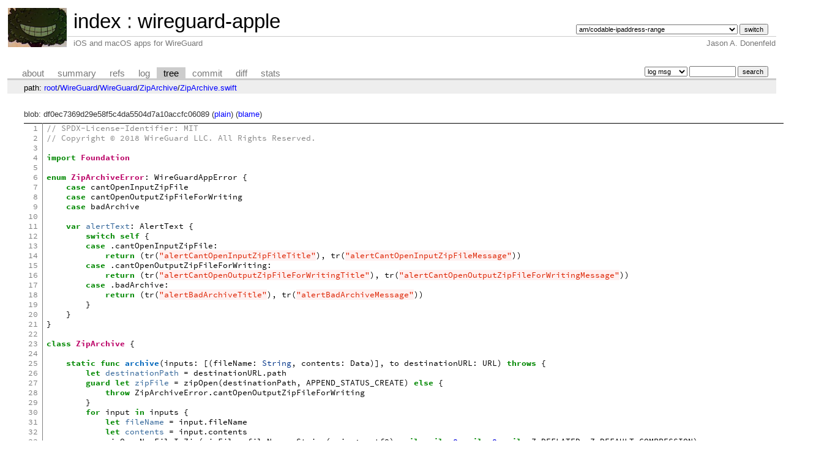

--- FILE ---
content_type: text/html; charset=UTF-8
request_url: https://git.zx2c4.com/wireguard-apple/tree/WireGuard/WireGuard/ZipArchive/ZipArchive.swift?h=0.0.20190319-4&id=0552d75aa1d9e4e496bd066973fdf59726a4f235
body_size: 6788
content:
<!DOCTYPE html>
<html lang='en'>
<head>
<title>ZipArchive.swift « ZipArchive « WireGuard « WireGuard - wireguard-apple - iOS and macOS apps for WireGuard</title>
<meta name='generator' content='cgit v1.2.3-59-g8ed1b'/>
<meta name='robots' content='index, nofollow'/>
<link rel='stylesheet' type='text/css' href='/cgit.css'/>
<script type='text/javascript' src='/cgit.js'></script>
<link rel='shortcut icon' href='/favicon.ico'/>
<link rel='alternate' title='Atom feed' href='https://git.zx2c4.com/wireguard-apple/atom/WireGuard/WireGuard/ZipArchive/ZipArchive.swift?h=0.0.20190319-4' type='application/atom+xml'/>
<link rel='vcs-git' href='https://git.zx2c4.com/wireguard-apple' title='wireguard-apple Git repository'/>
<link rel='vcs-git' href='git://git.zx2c4.com/wireguard-apple' title='wireguard-apple Git repository'/>
<link rel='vcs-git' href='ssh://git@git.zx2c4.com/wireguard-apple' title='wireguard-apple Git repository'/>
</head>
<body>
<div id='cgit'><table id='header'>
<tr>
<td class='logo' rowspan='2'><a href='http://www.zx2c4.com/'><img src='/cgit.png' alt='cgit logo'/></a></td>
<td class='main'><a href='/'>index</a> : <a href='/wireguard-apple/'>wireguard-apple</a></td><td class='form'><form method='get'>
<input type='hidden' name='id' value='0552d75aa1d9e4e496bd066973fdf59726a4f235'/><select name='h' onchange='this.form.submit();'>
<option value='am/codable-ipaddress-range'>am/codable-ipaddress-range</option>
<option value='am/codable-key'>am/codable-key</option>
<option value='am/default-path'>am/default-path</option>
<option value='am/develop'>am/develop</option>
<option value='am/fix-addrinfo-crash'>am/fix-addrinfo-crash</option>
<option value='am/ignore-set-network-settings-error-when-offline'>am/ignore-set-network-settings-error-when-offline</option>
<option value='am/reasserting-opt-out'>am/reasserting-opt-out</option>
<option value='am/wgkit-types-subtarget'>am/wgkit-types-subtarget</option>
<option value='an/shortcuts-integration'>an/shortcuts-integration</option>
<option value='master'>master</option>
</select> <input type='submit' value='switch'/></form></td></tr>
<tr><td class='sub'>iOS and macOS apps for WireGuard</td><td class='sub right'>Jason A. Donenfeld</td></tr></table>
<table class='tabs'><tr><td>
<a href='/wireguard-apple/about/?h=0.0.20190319-4'>about</a><a href='/wireguard-apple/?h=0.0.20190319-4'>summary</a><a href='/wireguard-apple/refs/?h=0.0.20190319-4&amp;id=0552d75aa1d9e4e496bd066973fdf59726a4f235'>refs</a><a href='/wireguard-apple/log/WireGuard/WireGuard/ZipArchive/ZipArchive.swift?h=0.0.20190319-4'>log</a><a class='active' href='/wireguard-apple/tree/WireGuard/WireGuard/ZipArchive/ZipArchive.swift?h=0.0.20190319-4&amp;id=0552d75aa1d9e4e496bd066973fdf59726a4f235'>tree</a><a href='/wireguard-apple/commit/WireGuard/WireGuard/ZipArchive/ZipArchive.swift?h=0.0.20190319-4&amp;id=0552d75aa1d9e4e496bd066973fdf59726a4f235'>commit</a><a href='/wireguard-apple/diff/WireGuard/WireGuard/ZipArchive/ZipArchive.swift?h=0.0.20190319-4&amp;id=0552d75aa1d9e4e496bd066973fdf59726a4f235'>diff</a><a href='/wireguard-apple/stats/WireGuard/WireGuard/ZipArchive/ZipArchive.swift?h=0.0.20190319-4'>stats</a></td><td class='form'><form class='right' method='get' action='/wireguard-apple/log/WireGuard/WireGuard/ZipArchive/ZipArchive.swift'>
<input type='hidden' name='h' value='0.0.20190319-4'/><input type='hidden' name='id' value='0552d75aa1d9e4e496bd066973fdf59726a4f235'/><select name='qt'>
<option value='grep'>log msg</option>
<option value='author'>author</option>
<option value='committer'>committer</option>
<option value='range'>range</option>
</select>
<input class='txt' type='search' size='10' name='q' value=''/>
<input type='submit' value='search'/>
</form>
</td></tr></table>
<div class='path'>path: <a href='/wireguard-apple/tree/?h=0.0.20190319-4&amp;id=0552d75aa1d9e4e496bd066973fdf59726a4f235'>root</a>/<a href='/wireguard-apple/tree/WireGuard?h=0.0.20190319-4&amp;id=0552d75aa1d9e4e496bd066973fdf59726a4f235'>WireGuard</a>/<a href='/wireguard-apple/tree/WireGuard/WireGuard?h=0.0.20190319-4&amp;id=0552d75aa1d9e4e496bd066973fdf59726a4f235'>WireGuard</a>/<a href='/wireguard-apple/tree/WireGuard/WireGuard/ZipArchive?h=0.0.20190319-4&amp;id=0552d75aa1d9e4e496bd066973fdf59726a4f235'>ZipArchive</a>/<a href='/wireguard-apple/tree/WireGuard/WireGuard/ZipArchive/ZipArchive.swift?h=0.0.20190319-4&amp;id=0552d75aa1d9e4e496bd066973fdf59726a4f235'>ZipArchive.swift</a></div><div class='content'>blob: df0ec7369d29e58f5c4da5504d7a10accfc06089 (<a href='/wireguard-apple/plain/WireGuard/WireGuard/ZipArchive/ZipArchive.swift?h=0.0.20190319-4&amp;id=0552d75aa1d9e4e496bd066973fdf59726a4f235'>plain</a>) (<a href='/wireguard-apple/blame/WireGuard/WireGuard/ZipArchive/ZipArchive.swift?h=0.0.20190319-4&amp;id=0552d75aa1d9e4e496bd066973fdf59726a4f235'>blame</a>)
<table summary='blob content' class='blob'>
<tr><td class='linenumbers'><pre><a id='n1' href='#n1'>1</a>
<a id='n2' href='#n2'>2</a>
<a id='n3' href='#n3'>3</a>
<a id='n4' href='#n4'>4</a>
<a id='n5' href='#n5'>5</a>
<a id='n6' href='#n6'>6</a>
<a id='n7' href='#n7'>7</a>
<a id='n8' href='#n8'>8</a>
<a id='n9' href='#n9'>9</a>
<a id='n10' href='#n10'>10</a>
<a id='n11' href='#n11'>11</a>
<a id='n12' href='#n12'>12</a>
<a id='n13' href='#n13'>13</a>
<a id='n14' href='#n14'>14</a>
<a id='n15' href='#n15'>15</a>
<a id='n16' href='#n16'>16</a>
<a id='n17' href='#n17'>17</a>
<a id='n18' href='#n18'>18</a>
<a id='n19' href='#n19'>19</a>
<a id='n20' href='#n20'>20</a>
<a id='n21' href='#n21'>21</a>
<a id='n22' href='#n22'>22</a>
<a id='n23' href='#n23'>23</a>
<a id='n24' href='#n24'>24</a>
<a id='n25' href='#n25'>25</a>
<a id='n26' href='#n26'>26</a>
<a id='n27' href='#n27'>27</a>
<a id='n28' href='#n28'>28</a>
<a id='n29' href='#n29'>29</a>
<a id='n30' href='#n30'>30</a>
<a id='n31' href='#n31'>31</a>
<a id='n32' href='#n32'>32</a>
<a id='n33' href='#n33'>33</a>
<a id='n34' href='#n34'>34</a>
<a id='n35' href='#n35'>35</a>
<a id='n36' href='#n36'>36</a>
<a id='n37' href='#n37'>37</a>
<a id='n38' href='#n38'>38</a>
<a id='n39' href='#n39'>39</a>
<a id='n40' href='#n40'>40</a>
<a id='n41' href='#n41'>41</a>
<a id='n42' href='#n42'>42</a>
<a id='n43' href='#n43'>43</a>
<a id='n44' href='#n44'>44</a>
<a id='n45' href='#n45'>45</a>
<a id='n46' href='#n46'>46</a>
<a id='n47' href='#n47'>47</a>
<a id='n48' href='#n48'>48</a>
<a id='n49' href='#n49'>49</a>
<a id='n50' href='#n50'>50</a>
<a id='n51' href='#n51'>51</a>
<a id='n52' href='#n52'>52</a>
<a id='n53' href='#n53'>53</a>
<a id='n54' href='#n54'>54</a>
<a id='n55' href='#n55'>55</a>
<a id='n56' href='#n56'>56</a>
<a id='n57' href='#n57'>57</a>
<a id='n58' href='#n58'>58</a>
<a id='n59' href='#n59'>59</a>
<a id='n60' href='#n60'>60</a>
<a id='n61' href='#n61'>61</a>
<a id='n62' href='#n62'>62</a>
<a id='n63' href='#n63'>63</a>
<a id='n64' href='#n64'>64</a>
<a id='n65' href='#n65'>65</a>
<a id='n66' href='#n66'>66</a>
<a id='n67' href='#n67'>67</a>
<a id='n68' href='#n68'>68</a>
<a id='n69' href='#n69'>69</a>
<a id='n70' href='#n70'>70</a>
<a id='n71' href='#n71'>71</a>
<a id='n72' href='#n72'>72</a>
<a id='n73' href='#n73'>73</a>
<a id='n74' href='#n74'>74</a>
<a id='n75' href='#n75'>75</a>
<a id='n76' href='#n76'>76</a>
<a id='n77' href='#n77'>77</a>
<a id='n78' href='#n78'>78</a>
<a id='n79' href='#n79'>79</a>
<a id='n80' href='#n80'>80</a>
<a id='n81' href='#n81'>81</a>
<a id='n82' href='#n82'>82</a>
<a id='n83' href='#n83'>83</a>
<a id='n84' href='#n84'>84</a>
<a id='n85' href='#n85'>85</a>
<a id='n86' href='#n86'>86</a>
<a id='n87' href='#n87'>87</a>
<a id='n88' href='#n88'>88</a>
<a id='n89' href='#n89'>89</a>
<a id='n90' href='#n90'>90</a>
<a id='n91' href='#n91'>91</a>
<a id='n92' href='#n92'>92</a>
<a id='n93' href='#n93'>93</a>
<a id='n94' href='#n94'>94</a>
<a id='n95' href='#n95'>95</a>
<a id='n96' href='#n96'>96</a>
<a id='n97' href='#n97'>97</a>
<a id='n98' href='#n98'>98</a>
<a id='n99' href='#n99'>99</a>
</pre></td>
<td class='lines'><pre><code><style>
@media only all and (prefers-color-scheme: dark) {
pre { line-height: 125%; }
td.linenos .normal { color: inherit; background-color: transparent; padding-left: 5px; padding-right: 5px; }
span.linenos { color: inherit; background-color: transparent; padding-left: 5px; padding-right: 5px; }
td.linenos .special { color: #000000; background-color: #ffffc0; padding-left: 5px; padding-right: 5px; }
span.linenos.special { color: #000000; background-color: #ffffc0; padding-left: 5px; padding-right: 5px; }
.highlight .hll { background-color: #49483e }
.highlight .c { color: #959077 } /* Comment */
.highlight .err { color: #ed007e; background-color: #1e0010 } /* Error */
.highlight .esc { color: #f8f8f2 } /* Escape */
.highlight .g { color: #f8f8f2 } /* Generic */
.highlight .k { color: #66d9ef } /* Keyword */
.highlight .l { color: #ae81ff } /* Literal */
.highlight .n { color: #f8f8f2 } /* Name */
.highlight .o { color: #ff4689 } /* Operator */
.highlight .x { color: #f8f8f2 } /* Other */
.highlight .p { color: #f8f8f2 } /* Punctuation */
.highlight .ch { color: #959077 } /* Comment.Hashbang */
.highlight .cm { color: #959077 } /* Comment.Multiline */
.highlight .cp { color: #959077 } /* Comment.Preproc */
.highlight .cpf { color: #959077 } /* Comment.PreprocFile */
.highlight .c1 { color: #959077 } /* Comment.Single */
.highlight .cs { color: #959077 } /* Comment.Special */
.highlight .gd { color: #ff4689 } /* Generic.Deleted */
.highlight .ge { color: #f8f8f2; font-style: italic } /* Generic.Emph */
.highlight .ges { color: #f8f8f2; font-weight: bold; font-style: italic } /* Generic.EmphStrong */
.highlight .gr { color: #f8f8f2 } /* Generic.Error */
.highlight .gh { color: #f8f8f2 } /* Generic.Heading */
.highlight .gi { color: #a6e22e } /* Generic.Inserted */
.highlight .go { color: #66d9ef } /* Generic.Output */
.highlight .gp { color: #ff4689; font-weight: bold } /* Generic.Prompt */
.highlight .gs { color: #f8f8f2; font-weight: bold } /* Generic.Strong */
.highlight .gu { color: #959077 } /* Generic.Subheading */
.highlight .gt { color: #f8f8f2 } /* Generic.Traceback */
.highlight .kc { color: #66d9ef } /* Keyword.Constant */
.highlight .kd { color: #66d9ef } /* Keyword.Declaration */
.highlight .kn { color: #ff4689 } /* Keyword.Namespace */
.highlight .kp { color: #66d9ef } /* Keyword.Pseudo */
.highlight .kr { color: #66d9ef } /* Keyword.Reserved */
.highlight .kt { color: #66d9ef } /* Keyword.Type */
.highlight .ld { color: #e6db74 } /* Literal.Date */
.highlight .m { color: #ae81ff } /* Literal.Number */
.highlight .s { color: #e6db74 } /* Literal.String */
.highlight .na { color: #a6e22e } /* Name.Attribute */
.highlight .nb { color: #f8f8f2 } /* Name.Builtin */
.highlight .nc { color: #a6e22e } /* Name.Class */
.highlight .no { color: #66d9ef } /* Name.Constant */
.highlight .nd { color: #a6e22e } /* Name.Decorator */
.highlight .ni { color: #f8f8f2 } /* Name.Entity */
.highlight .ne { color: #a6e22e } /* Name.Exception */
.highlight .nf { color: #a6e22e } /* Name.Function */
.highlight .nl { color: #f8f8f2 } /* Name.Label */
.highlight .nn { color: #f8f8f2 } /* Name.Namespace */
.highlight .nx { color: #a6e22e } /* Name.Other */
.highlight .py { color: #f8f8f2 } /* Name.Property */
.highlight .nt { color: #ff4689 } /* Name.Tag */
.highlight .nv { color: #f8f8f2 } /* Name.Variable */
.highlight .ow { color: #ff4689 } /* Operator.Word */
.highlight .pm { color: #f8f8f2 } /* Punctuation.Marker */
.highlight .w { color: #f8f8f2 } /* Text.Whitespace */
.highlight .mb { color: #ae81ff } /* Literal.Number.Bin */
.highlight .mf { color: #ae81ff } /* Literal.Number.Float */
.highlight .mh { color: #ae81ff } /* Literal.Number.Hex */
.highlight .mi { color: #ae81ff } /* Literal.Number.Integer */
.highlight .mo { color: #ae81ff } /* Literal.Number.Oct */
.highlight .sa { color: #e6db74 } /* Literal.String.Affix */
.highlight .sb { color: #e6db74 } /* Literal.String.Backtick */
.highlight .sc { color: #e6db74 } /* Literal.String.Char */
.highlight .dl { color: #e6db74 } /* Literal.String.Delimiter */
.highlight .sd { color: #e6db74 } /* Literal.String.Doc */
.highlight .s2 { color: #e6db74 } /* Literal.String.Double */
.highlight .se { color: #ae81ff } /* Literal.String.Escape */
.highlight .sh { color: #e6db74 } /* Literal.String.Heredoc */
.highlight .si { color: #e6db74 } /* Literal.String.Interpol */
.highlight .sx { color: #e6db74 } /* Literal.String.Other */
.highlight .sr { color: #e6db74 } /* Literal.String.Regex */
.highlight .s1 { color: #e6db74 } /* Literal.String.Single */
.highlight .ss { color: #e6db74 } /* Literal.String.Symbol */
.highlight .bp { color: #f8f8f2 } /* Name.Builtin.Pseudo */
.highlight .fm { color: #a6e22e } /* Name.Function.Magic */
.highlight .vc { color: #f8f8f2 } /* Name.Variable.Class */
.highlight .vg { color: #f8f8f2 } /* Name.Variable.Global */
.highlight .vi { color: #f8f8f2 } /* Name.Variable.Instance */
.highlight .vm { color: #f8f8f2 } /* Name.Variable.Magic */
.highlight .il { color: #ae81ff } /* Literal.Number.Integer.Long */
}
@media (prefers-color-scheme: light) {
pre { line-height: 125%; }
td.linenos .normal { color: inherit; background-color: transparent; padding-left: 5px; padding-right: 5px; }
span.linenos { color: inherit; background-color: transparent; padding-left: 5px; padding-right: 5px; }
td.linenos .special { color: #000000; background-color: #ffffc0; padding-left: 5px; padding-right: 5px; }
span.linenos.special { color: #000000; background-color: #ffffc0; padding-left: 5px; padding-right: 5px; }
.highlight .hll { background-color: #ffffcc }
.highlight .c { color: #888888 } /* Comment */
.highlight .err { color: #a61717; background-color: #e3d2d2 } /* Error */
.highlight .k { color: #008800; font-weight: bold } /* Keyword */
.highlight .ch { color: #888888 } /* Comment.Hashbang */
.highlight .cm { color: #888888 } /* Comment.Multiline */
.highlight .cp { color: #cc0000; font-weight: bold } /* Comment.Preproc */
.highlight .cpf { color: #888888 } /* Comment.PreprocFile */
.highlight .c1 { color: #888888 } /* Comment.Single */
.highlight .cs { color: #cc0000; font-weight: bold; background-color: #fff0f0 } /* Comment.Special */
.highlight .gd { color: #000000; background-color: #ffdddd } /* Generic.Deleted */
.highlight .ge { font-style: italic } /* Generic.Emph */
.highlight .ges { font-weight: bold; font-style: italic } /* Generic.EmphStrong */
.highlight .gr { color: #aa0000 } /* Generic.Error */
.highlight .gh { color: #333333 } /* Generic.Heading */
.highlight .gi { color: #000000; background-color: #ddffdd } /* Generic.Inserted */
.highlight .go { color: #888888 } /* Generic.Output */
.highlight .gp { color: #555555 } /* Generic.Prompt */
.highlight .gs { font-weight: bold } /* Generic.Strong */
.highlight .gu { color: #666666 } /* Generic.Subheading */
.highlight .gt { color: #aa0000 } /* Generic.Traceback */
.highlight .kc { color: #008800; font-weight: bold } /* Keyword.Constant */
.highlight .kd { color: #008800; font-weight: bold } /* Keyword.Declaration */
.highlight .kn { color: #008800; font-weight: bold } /* Keyword.Namespace */
.highlight .kp { color: #008800 } /* Keyword.Pseudo */
.highlight .kr { color: #008800; font-weight: bold } /* Keyword.Reserved */
.highlight .kt { color: #888888; font-weight: bold } /* Keyword.Type */
.highlight .m { color: #0000DD; font-weight: bold } /* Literal.Number */
.highlight .s { color: #dd2200; background-color: #fff0f0 } /* Literal.String */
.highlight .na { color: #336699 } /* Name.Attribute */
.highlight .nb { color: #003388 } /* Name.Builtin */
.highlight .nc { color: #bb0066; font-weight: bold } /* Name.Class */
.highlight .no { color: #003366; font-weight: bold } /* Name.Constant */
.highlight .nd { color: #555555 } /* Name.Decorator */
.highlight .ne { color: #bb0066; font-weight: bold } /* Name.Exception */
.highlight .nf { color: #0066bb; font-weight: bold } /* Name.Function */
.highlight .nl { color: #336699; font-style: italic } /* Name.Label */
.highlight .nn { color: #bb0066; font-weight: bold } /* Name.Namespace */
.highlight .py { color: #336699; font-weight: bold } /* Name.Property */
.highlight .nt { color: #bb0066; font-weight: bold } /* Name.Tag */
.highlight .nv { color: #336699 } /* Name.Variable */
.highlight .ow { color: #008800 } /* Operator.Word */
.highlight .w { color: #bbbbbb } /* Text.Whitespace */
.highlight .mb { color: #0000DD; font-weight: bold } /* Literal.Number.Bin */
.highlight .mf { color: #0000DD; font-weight: bold } /* Literal.Number.Float */
.highlight .mh { color: #0000DD; font-weight: bold } /* Literal.Number.Hex */
.highlight .mi { color: #0000DD; font-weight: bold } /* Literal.Number.Integer */
.highlight .mo { color: #0000DD; font-weight: bold } /* Literal.Number.Oct */
.highlight .sa { color: #dd2200; background-color: #fff0f0 } /* Literal.String.Affix */
.highlight .sb { color: #dd2200; background-color: #fff0f0 } /* Literal.String.Backtick */
.highlight .sc { color: #dd2200; background-color: #fff0f0 } /* Literal.String.Char */
.highlight .dl { color: #dd2200; background-color: #fff0f0 } /* Literal.String.Delimiter */
.highlight .sd { color: #dd2200; background-color: #fff0f0 } /* Literal.String.Doc */
.highlight .s2 { color: #dd2200; background-color: #fff0f0 } /* Literal.String.Double */
.highlight .se { color: #0044dd; background-color: #fff0f0 } /* Literal.String.Escape */
.highlight .sh { color: #dd2200; background-color: #fff0f0 } /* Literal.String.Heredoc */
.highlight .si { color: #3333bb; background-color: #fff0f0 } /* Literal.String.Interpol */
.highlight .sx { color: #22bb22; background-color: #f0fff0 } /* Literal.String.Other */
.highlight .sr { color: #008800; background-color: #fff0ff } /* Literal.String.Regex */
.highlight .s1 { color: #dd2200; background-color: #fff0f0 } /* Literal.String.Single */
.highlight .ss { color: #aa6600; background-color: #fff0f0 } /* Literal.String.Symbol */
.highlight .bp { color: #003388 } /* Name.Builtin.Pseudo */
.highlight .fm { color: #0066bb; font-weight: bold } /* Name.Function.Magic */
.highlight .vc { color: #336699 } /* Name.Variable.Class */
.highlight .vg { color: #dd7700 } /* Name.Variable.Global */
.highlight .vi { color: #3333bb } /* Name.Variable.Instance */
.highlight .vm { color: #336699 } /* Name.Variable.Magic */
.highlight .il { color: #0000DD; font-weight: bold } /* Literal.Number.Integer.Long */
}
</style><div class="highlight"><pre><span></span><span class="c1">// SPDX-License-Identifier: MIT</span>
<span class="c1">// Copyright © 2018 WireGuard LLC. All Rights Reserved.</span>

<span class="kd">import</span> <span class="nc">Foundation</span>

<span class="kd">enum</span> <span class="nc">ZipArchiveError</span><span class="p">:</span> <span class="n">WireGuardAppError</span> <span class="p">{</span>
    <span class="k">case</span> <span class="n">cantOpenInputZipFile</span>
    <span class="k">case</span> <span class="n">cantOpenOutputZipFileForWriting</span>
    <span class="k">case</span> <span class="n">badArchive</span>

    <span class="kd">var</span> <span class="nv">alertText</span><span class="p">:</span> <span class="n">AlertText</span> <span class="p">{</span>
        <span class="k">switch</span> <span class="kc">self</span> <span class="p">{</span>
        <span class="k">case</span> <span class="p">.</span><span class="n">cantOpenInputZipFile</span><span class="p">:</span>
            <span class="k">return</span> <span class="p">(</span><span class="n">tr</span><span class="p">(</span><span class="s">&quot;alertCantOpenInputZipFileTitle&quot;</span><span class="p">),</span> <span class="n">tr</span><span class="p">(</span><span class="s">&quot;alertCantOpenInputZipFileMessage&quot;</span><span class="p">))</span>
        <span class="k">case</span> <span class="p">.</span><span class="n">cantOpenOutputZipFileForWriting</span><span class="p">:</span>
            <span class="k">return</span> <span class="p">(</span><span class="n">tr</span><span class="p">(</span><span class="s">&quot;alertCantOpenOutputZipFileForWritingTitle&quot;</span><span class="p">),</span> <span class="n">tr</span><span class="p">(</span><span class="s">&quot;alertCantOpenOutputZipFileForWritingMessage&quot;</span><span class="p">))</span>
        <span class="k">case</span> <span class="p">.</span><span class="n">badArchive</span><span class="p">:</span>
            <span class="k">return</span> <span class="p">(</span><span class="n">tr</span><span class="p">(</span><span class="s">&quot;alertBadArchiveTitle&quot;</span><span class="p">),</span> <span class="n">tr</span><span class="p">(</span><span class="s">&quot;alertBadArchiveMessage&quot;</span><span class="p">))</span>
        <span class="p">}</span>
    <span class="p">}</span>
<span class="p">}</span>

<span class="kd">class</span> <span class="nc">ZipArchive</span> <span class="p">{</span>

    <span class="kd">static</span> <span class="kd">func</span> <span class="nf">archive</span><span class="p">(</span><span class="n">inputs</span><span class="p">:</span> <span class="p">[(</span><span class="n">fileName</span><span class="p">:</span> <span class="nb">String</span><span class="p">,</span> <span class="n">contents</span><span class="p">:</span> <span class="n">Data</span><span class="p">)],</span> <span class="n">to</span> <span class="n">destinationURL</span><span class="p">:</span> <span class="n">URL</span><span class="p">)</span> <span class="kr">throws</span> <span class="p">{</span>
        <span class="kd">let</span> <span class="nv">destinationPath</span> <span class="p">=</span> <span class="n">destinationURL</span><span class="p">.</span><span class="n">path</span>
        <span class="k">guard</span> <span class="kd">let</span> <span class="nv">zipFile</span> <span class="p">=</span> <span class="n">zipOpen</span><span class="p">(</span><span class="n">destinationPath</span><span class="p">,</span> <span class="n">APPEND_STATUS_CREATE</span><span class="p">)</span> <span class="k">else</span> <span class="p">{</span>
            <span class="k">throw</span> <span class="n">ZipArchiveError</span><span class="p">.</span><span class="n">cantOpenOutputZipFileForWriting</span>
        <span class="p">}</span>
        <span class="k">for</span> <span class="n">input</span> <span class="k">in</span> <span class="n">inputs</span> <span class="p">{</span>
            <span class="kd">let</span> <span class="nv">fileName</span> <span class="p">=</span> <span class="n">input</span><span class="p">.</span><span class="n">fileName</span>
            <span class="kd">let</span> <span class="nv">contents</span> <span class="p">=</span> <span class="n">input</span><span class="p">.</span><span class="n">contents</span>
            <span class="n">zipOpenNewFileInZip</span><span class="p">(</span><span class="n">zipFile</span><span class="p">,</span> <span class="n">fileName</span><span class="p">.</span><span class="n">cString</span><span class="p">(</span><span class="n">using</span><span class="p">:</span> <span class="p">.</span><span class="n">utf8</span><span class="p">),</span> <span class="kc">nil</span><span class="p">,</span> <span class="kc">nil</span><span class="p">,</span> <span class="mi">0</span><span class="p">,</span> <span class="kc">nil</span><span class="p">,</span> <span class="mi">0</span><span class="p">,</span> <span class="kc">nil</span><span class="p">,</span> <span class="n">Z_DEFLATED</span><span class="p">,</span> <span class="n">Z_DEFAULT_COMPRESSION</span><span class="p">)</span>
            <span class="n">contents</span><span class="p">.</span><span class="n">withUnsafeBytes</span> <span class="p">{</span> <span class="p">(</span><span class="n">ptr</span><span class="p">:</span> <span class="nb">UnsafePointer</span><span class="p">&lt;</span><span class="nb">UInt8</span><span class="p">&gt;)</span> <span class="p">-&gt;</span> <span class="nb">Void</span> <span class="k">in</span>
                <span class="n">zipWriteInFileInZip</span><span class="p">(</span><span class="n">zipFile</span><span class="p">,</span> <span class="n">UnsafeRawPointer</span><span class="p">(</span><span class="n">ptr</span><span class="p">),</span> <span class="nb">UInt32</span><span class="p">(</span><span class="n">contents</span><span class="p">.</span><span class="bp">count</span><span class="p">))</span>
            <span class="p">}</span>
            <span class="n">zipCloseFileInZip</span><span class="p">(</span><span class="n">zipFile</span><span class="p">)</span>
        <span class="p">}</span>
        <span class="n">zipClose</span><span class="p">(</span><span class="n">zipFile</span><span class="p">,</span> <span class="kc">nil</span><span class="p">)</span>
    <span class="p">}</span>

    <span class="kd">static</span> <span class="kd">func</span> <span class="nf">unarchive</span><span class="p">(</span><span class="n">url</span><span class="p">:</span> <span class="n">URL</span><span class="p">,</span> <span class="n">requiredFileExtensions</span><span class="p">:</span> <span class="p">[</span><span class="nb">String</span><span class="p">])</span> <span class="kr">throws</span> <span class="p">-&gt;</span> <span class="p">[(</span><span class="n">fileBaseName</span><span class="p">:</span> <span class="nb">String</span><span class="p">,</span> <span class="n">contents</span><span class="p">:</span> <span class="n">Data</span><span class="p">)]</span> <span class="p">{</span>

        <span class="kd">var</span> <span class="nv">results</span> <span class="p">=</span> <span class="p">[(</span><span class="n">fileBaseName</span><span class="p">:</span> <span class="nb">String</span><span class="p">,</span> <span class="n">contents</span><span class="p">:</span> <span class="n">Data</span><span class="p">)]()</span>

        <span class="k">guard</span> <span class="kd">let</span> <span class="nv">zipFile</span> <span class="p">=</span> <span class="n">unzOpen64</span><span class="p">(</span><span class="n">url</span><span class="p">.</span><span class="n">path</span><span class="p">)</span> <span class="k">else</span> <span class="p">{</span>
            <span class="k">throw</span> <span class="n">ZipArchiveError</span><span class="p">.</span><span class="n">cantOpenInputZipFile</span>
        <span class="p">}</span>
        <span class="k">defer</span> <span class="p">{</span>
            <span class="n">unzClose</span><span class="p">(</span><span class="n">zipFile</span><span class="p">)</span>
        <span class="p">}</span>
        <span class="k">guard</span> <span class="n">unzGoToFirstFile</span><span class="p">(</span><span class="n">zipFile</span><span class="p">)</span> <span class="p">==</span> <span class="n">UNZ_OK</span> <span class="k">else</span> <span class="p">{</span> <span class="k">throw</span> <span class="n">ZipArchiveError</span><span class="p">.</span><span class="n">badArchive</span> <span class="p">}</span>

        <span class="kd">var</span> <span class="nv">resultOfGoToNextFile</span><span class="p">:</span> <span class="nb">Int32</span>
        <span class="k">repeat</span> <span class="p">{</span>
            <span class="k">guard</span> <span class="n">unzOpenCurrentFile</span><span class="p">(</span><span class="n">zipFile</span><span class="p">)</span> <span class="p">==</span> <span class="n">UNZ_OK</span> <span class="k">else</span> <span class="p">{</span> <span class="k">throw</span> <span class="n">ZipArchiveError</span><span class="p">.</span><span class="n">badArchive</span> <span class="p">}</span>

            <span class="kd">let</span> <span class="nv">bufferSize</span> <span class="p">=</span> <span class="mi">16384</span> <span class="c1">// 16 KiB</span>
            <span class="kd">var</span> <span class="nv">fileNameBuffer</span> <span class="p">=</span> <span class="nb">UnsafeMutablePointer</span><span class="p">&lt;</span><span class="nb">Int8</span><span class="p">&gt;.</span><span class="n">allocate</span><span class="p">(</span><span class="n">capacity</span><span class="p">:</span> <span class="n">bufferSize</span><span class="p">)</span>
            <span class="kd">var</span> <span class="nv">dataBuffer</span> <span class="p">=</span> <span class="nb">UnsafeMutablePointer</span><span class="p">&lt;</span><span class="nb">Int8</span><span class="p">&gt;.</span><span class="n">allocate</span><span class="p">(</span><span class="n">capacity</span><span class="p">:</span> <span class="n">bufferSize</span><span class="p">)</span>

            <span class="k">defer</span> <span class="p">{</span>
                <span class="n">fileNameBuffer</span><span class="p">.</span><span class="n">deallocate</span><span class="p">()</span>
                <span class="n">dataBuffer</span><span class="p">.</span><span class="n">deallocate</span><span class="p">()</span>
            <span class="p">}</span>

            <span class="k">guard</span> <span class="n">unzGetCurrentFileInfo64</span><span class="p">(</span><span class="n">zipFile</span><span class="p">,</span> <span class="kc">nil</span><span class="p">,</span> <span class="n">fileNameBuffer</span><span class="p">,</span> <span class="nb">UInt</span><span class="p">(</span><span class="n">bufferSize</span><span class="p">),</span> <span class="kc">nil</span><span class="p">,</span> <span class="mi">0</span><span class="p">,</span> <span class="kc">nil</span><span class="p">,</span> <span class="mi">0</span><span class="p">)</span> <span class="p">==</span> <span class="n">UNZ_OK</span> <span class="k">else</span> <span class="p">{</span> <span class="k">throw</span> <span class="n">ZipArchiveError</span><span class="p">.</span><span class="n">badArchive</span> <span class="p">}</span>

            <span class="kd">let</span> <span class="nv">lastChar</span> <span class="p">=</span> <span class="nb">String</span><span class="p">(</span><span class="n">cString</span><span class="p">:</span> <span class="n">fileNameBuffer</span><span class="p">).</span><span class="bp">suffix</span><span class="p">(</span><span class="mi">1</span><span class="p">)</span>
            <span class="kd">let</span> <span class="nv">isDirectory</span> <span class="p">=</span> <span class="p">(</span><span class="n">lastChar</span> <span class="p">==</span> <span class="s">&quot;/&quot;</span> <span class="o">||</span> <span class="n">lastChar</span> <span class="p">==</span> <span class="s">&quot;</span><span class="se">\\</span><span class="s">&quot;</span><span class="p">)</span>
            <span class="kd">let</span> <span class="nv">fileURL</span> <span class="p">=</span> <span class="n">URL</span><span class="p">(</span><span class="n">fileURLWithFileSystemRepresentation</span><span class="p">:</span> <span class="n">fileNameBuffer</span><span class="p">,</span> <span class="n">isDirectory</span><span class="p">:</span> <span class="n">isDirectory</span><span class="p">,</span> <span class="n">relativeTo</span><span class="p">:</span> <span class="kc">nil</span><span class="p">)</span>

            <span class="k">if</span> <span class="o">!</span><span class="n">isDirectory</span> <span class="o">&amp;&amp;</span> <span class="n">requiredFileExtensions</span><span class="p">.</span><span class="bp">contains</span><span class="p">(</span><span class="n">fileURL</span><span class="p">.</span><span class="n">pathExtension</span><span class="p">)</span> <span class="p">{</span>
                <span class="kd">var</span> <span class="nv">unzippedData</span> <span class="p">=</span> <span class="n">Data</span><span class="p">()</span>
                <span class="kd">var</span> <span class="nv">bytesRead</span><span class="p">:</span> <span class="nb">Int32</span> <span class="p">=</span> <span class="mi">0</span>
                <span class="k">repeat</span> <span class="p">{</span>
                    <span class="n">bytesRead</span> <span class="p">=</span> <span class="n">unzReadCurrentFile</span><span class="p">(</span><span class="n">zipFile</span><span class="p">,</span> <span class="n">dataBuffer</span><span class="p">,</span> <span class="nb">UInt32</span><span class="p">(</span><span class="n">bufferSize</span><span class="p">))</span>
                    <span class="k">if</span> <span class="n">bytesRead</span> <span class="o">&gt;</span> <span class="mi">0</span> <span class="p">{</span>
                        <span class="kd">let</span> <span class="nv">dataRead</span> <span class="p">=</span> <span class="n">dataBuffer</span><span class="p">.</span><span class="n">withMemoryRebound</span><span class="p">(</span><span class="n">to</span><span class="p">:</span> <span class="nb">UInt8</span><span class="p">.</span><span class="kc">self</span><span class="p">,</span> <span class="n">capacity</span><span class="p">:</span> <span class="n">bufferSize</span><span class="p">)</span> <span class="p">{</span>
                            <span class="k">return</span> <span class="n">Data</span><span class="p">(</span><span class="n">bytes</span><span class="p">:</span> <span class="nv">$0</span><span class="p">,</span> <span class="bp">count</span><span class="p">:</span> <span class="nb">Int</span><span class="p">(</span><span class="n">bytesRead</span><span class="p">))</span>
                        <span class="p">}</span>
                        <span class="n">unzippedData</span><span class="p">.</span><span class="n">append</span><span class="p">(</span><span class="n">dataRead</span><span class="p">)</span>
                    <span class="p">}</span>
                <span class="p">}</span> <span class="k">while</span> <span class="n">bytesRead</span> <span class="o">&gt;</span> <span class="mi">0</span>
                <span class="n">results</span><span class="p">.</span><span class="n">append</span><span class="p">((</span><span class="n">fileBaseName</span><span class="p">:</span> <span class="n">fileURL</span><span class="p">.</span><span class="n">deletingPathExtension</span><span class="p">().</span><span class="n">lastPathComponent</span><span class="p">,</span> <span class="n">contents</span><span class="p">:</span> <span class="n">unzippedData</span><span class="p">))</span>
            <span class="p">}</span>

            <span class="k">guard</span> <span class="n">unzCloseCurrentFile</span><span class="p">(</span><span class="n">zipFile</span><span class="p">)</span> <span class="p">==</span> <span class="n">UNZ_OK</span> <span class="k">else</span> <span class="p">{</span> <span class="k">throw</span> <span class="n">ZipArchiveError</span><span class="p">.</span><span class="n">badArchive</span> <span class="p">}</span>

            <span class="n">resultOfGoToNextFile</span> <span class="p">=</span> <span class="n">unzGoToNextFile</span><span class="p">(</span><span class="n">zipFile</span><span class="p">)</span>
        <span class="p">}</span> <span class="k">while</span> <span class="n">resultOfGoToNextFile</span> <span class="p">==</span> <span class="n">UNZ_OK</span>

        <span class="k">if</span> <span class="n">resultOfGoToNextFile</span> <span class="p">==</span> <span class="n">UNZ_END_OF_LIST_OF_FILE</span> <span class="p">{</span>
            <span class="k">return</span> <span class="n">results</span>
        <span class="p">}</span> <span class="k">else</span> <span class="p">{</span>
            <span class="k">throw</span> <span class="n">ZipArchiveError</span><span class="p">.</span><span class="n">badArchive</span>
        <span class="p">}</span>
    <span class="p">}</span>
<span class="p">}</span>
</pre></div>
</code></pre></td></tr></table>
</div> <!-- class=content -->
<div class='footer'>Copyright &copy; 1996 &ndash; 2023 Jason A. Donenfeld. All Rights Reverse Engineered.</div>
<script type="text/javascript">
  var _gaq = _gaq || [];
  _gaq.push(['_setAccount', 'UA-135234-5']);
  _gaq.push(['_trackPageview']);
  (function() {
    var ga = document.createElement('script'); ga.type = 'text/javascript'; ga.async = true;
    ga.src = ('https:' == document.location.protocol ? 'https://ssl' : 'http://www') + '.google-analytics.com/ga.js';
    var s = document.getElementsByTagName('script')[0]; s.parentNode.insertBefore(ga, s);
  })();
</script>
</div> <!-- id=cgit -->
</body>
</html>
